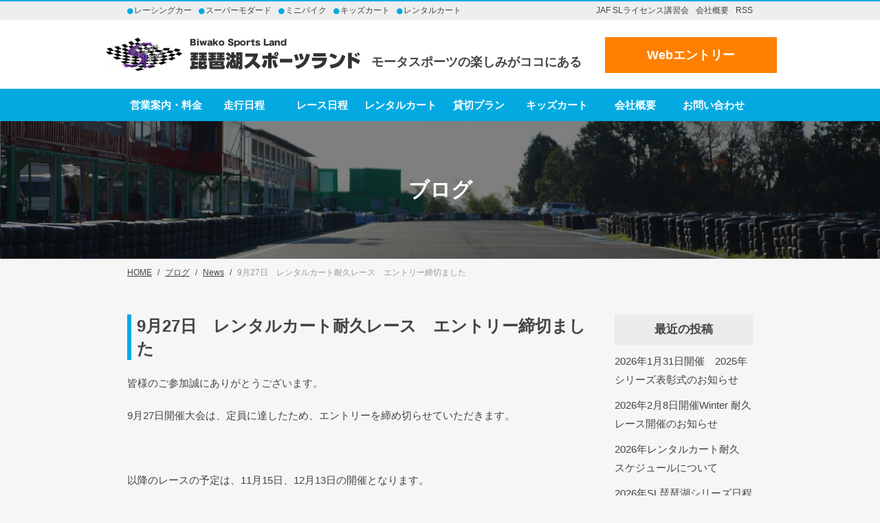

--- FILE ---
content_type: text/html; charset=UTF-8
request_url: http://www.biwako-sportland.com/3205/
body_size: 8828
content:
<!DOCTYPE HTML>
<html lang="ja">

<head>
	<meta charset="UTF-8">
	<meta http-equiv="X-UA-Compatible" content="IE=Edge">
	<meta name="format-detection" content="telephone=no">

		<meta name="viewport" content="width=1000, maximum-scale=1">
		<link href="/assets/uikit/uikit.css" rel="stylesheet" type="text/css"/>
	<link href="/assets/uikit/sticky.min.css" rel="stylesheet" type="text/css"/>
	<link href="/assets/css/import.css" rel="stylesheet" type="text/css"/>

							<title>9月27日　レンタルカート耐久レース　エントリー締切ました &#8211; 琵琶湖スポーツランド</title>
<meta name='robots' content='max-image-preview:large' />
<link rel="alternate" type="application/rss+xml" title="琵琶湖スポーツランド &raquo; 9月27日　レンタルカート耐久レース　エントリー締切ました のコメントのフィード" href="https://www.biwako-sportland.com/3205/feed/" />
<script type="text/javascript">
/* <![CDATA[ */
window._wpemojiSettings = {"baseUrl":"https:\/\/s.w.org\/images\/core\/emoji\/15.0.3\/72x72\/","ext":".png","svgUrl":"https:\/\/s.w.org\/images\/core\/emoji\/15.0.3\/svg\/","svgExt":".svg","source":{"concatemoji":"http:\/\/www.biwako-sportland.com\/wp-includes\/js\/wp-emoji-release.min.js?ver=6.6.2"}};
/*! This file is auto-generated */
!function(i,n){var o,s,e;function c(e){try{var t={supportTests:e,timestamp:(new Date).valueOf()};sessionStorage.setItem(o,JSON.stringify(t))}catch(e){}}function p(e,t,n){e.clearRect(0,0,e.canvas.width,e.canvas.height),e.fillText(t,0,0);var t=new Uint32Array(e.getImageData(0,0,e.canvas.width,e.canvas.height).data),r=(e.clearRect(0,0,e.canvas.width,e.canvas.height),e.fillText(n,0,0),new Uint32Array(e.getImageData(0,0,e.canvas.width,e.canvas.height).data));return t.every(function(e,t){return e===r[t]})}function u(e,t,n){switch(t){case"flag":return n(e,"\ud83c\udff3\ufe0f\u200d\u26a7\ufe0f","\ud83c\udff3\ufe0f\u200b\u26a7\ufe0f")?!1:!n(e,"\ud83c\uddfa\ud83c\uddf3","\ud83c\uddfa\u200b\ud83c\uddf3")&&!n(e,"\ud83c\udff4\udb40\udc67\udb40\udc62\udb40\udc65\udb40\udc6e\udb40\udc67\udb40\udc7f","\ud83c\udff4\u200b\udb40\udc67\u200b\udb40\udc62\u200b\udb40\udc65\u200b\udb40\udc6e\u200b\udb40\udc67\u200b\udb40\udc7f");case"emoji":return!n(e,"\ud83d\udc26\u200d\u2b1b","\ud83d\udc26\u200b\u2b1b")}return!1}function f(e,t,n){var r="undefined"!=typeof WorkerGlobalScope&&self instanceof WorkerGlobalScope?new OffscreenCanvas(300,150):i.createElement("canvas"),a=r.getContext("2d",{willReadFrequently:!0}),o=(a.textBaseline="top",a.font="600 32px Arial",{});return e.forEach(function(e){o[e]=t(a,e,n)}),o}function t(e){var t=i.createElement("script");t.src=e,t.defer=!0,i.head.appendChild(t)}"undefined"!=typeof Promise&&(o="wpEmojiSettingsSupports",s=["flag","emoji"],n.supports={everything:!0,everythingExceptFlag:!0},e=new Promise(function(e){i.addEventListener("DOMContentLoaded",e,{once:!0})}),new Promise(function(t){var n=function(){try{var e=JSON.parse(sessionStorage.getItem(o));if("object"==typeof e&&"number"==typeof e.timestamp&&(new Date).valueOf()<e.timestamp+604800&&"object"==typeof e.supportTests)return e.supportTests}catch(e){}return null}();if(!n){if("undefined"!=typeof Worker&&"undefined"!=typeof OffscreenCanvas&&"undefined"!=typeof URL&&URL.createObjectURL&&"undefined"!=typeof Blob)try{var e="postMessage("+f.toString()+"("+[JSON.stringify(s),u.toString(),p.toString()].join(",")+"));",r=new Blob([e],{type:"text/javascript"}),a=new Worker(URL.createObjectURL(r),{name:"wpTestEmojiSupports"});return void(a.onmessage=function(e){c(n=e.data),a.terminate(),t(n)})}catch(e){}c(n=f(s,u,p))}t(n)}).then(function(e){for(var t in e)n.supports[t]=e[t],n.supports.everything=n.supports.everything&&n.supports[t],"flag"!==t&&(n.supports.everythingExceptFlag=n.supports.everythingExceptFlag&&n.supports[t]);n.supports.everythingExceptFlag=n.supports.everythingExceptFlag&&!n.supports.flag,n.DOMReady=!1,n.readyCallback=function(){n.DOMReady=!0}}).then(function(){return e}).then(function(){var e;n.supports.everything||(n.readyCallback(),(e=n.source||{}).concatemoji?t(e.concatemoji):e.wpemoji&&e.twemoji&&(t(e.twemoji),t(e.wpemoji)))}))}((window,document),window._wpemojiSettings);
/* ]]> */
</script>
<style id='wp-emoji-styles-inline-css' type='text/css'>

	img.wp-smiley, img.emoji {
		display: inline !important;
		border: none !important;
		box-shadow: none !important;
		height: 1em !important;
		width: 1em !important;
		margin: 0 0.07em !important;
		vertical-align: -0.1em !important;
		background: none !important;
		padding: 0 !important;
	}
</style>
<link rel='stylesheet' id='wp-block-library-css' href='http://www.biwako-sportland.com/wp-includes/css/dist/block-library/style.min.css?ver=6.6.2' type='text/css' media='all' />
<style id='classic-theme-styles-inline-css' type='text/css'>
/*! This file is auto-generated */
.wp-block-button__link{color:#fff;background-color:#32373c;border-radius:9999px;box-shadow:none;text-decoration:none;padding:calc(.667em + 2px) calc(1.333em + 2px);font-size:1.125em}.wp-block-file__button{background:#32373c;color:#fff;text-decoration:none}
</style>
<style id='global-styles-inline-css' type='text/css'>
:root{--wp--preset--aspect-ratio--square: 1;--wp--preset--aspect-ratio--4-3: 4/3;--wp--preset--aspect-ratio--3-4: 3/4;--wp--preset--aspect-ratio--3-2: 3/2;--wp--preset--aspect-ratio--2-3: 2/3;--wp--preset--aspect-ratio--16-9: 16/9;--wp--preset--aspect-ratio--9-16: 9/16;--wp--preset--color--black: #000000;--wp--preset--color--cyan-bluish-gray: #abb8c3;--wp--preset--color--white: #ffffff;--wp--preset--color--pale-pink: #f78da7;--wp--preset--color--vivid-red: #cf2e2e;--wp--preset--color--luminous-vivid-orange: #ff6900;--wp--preset--color--luminous-vivid-amber: #fcb900;--wp--preset--color--light-green-cyan: #7bdcb5;--wp--preset--color--vivid-green-cyan: #00d084;--wp--preset--color--pale-cyan-blue: #8ed1fc;--wp--preset--color--vivid-cyan-blue: #0693e3;--wp--preset--color--vivid-purple: #9b51e0;--wp--preset--gradient--vivid-cyan-blue-to-vivid-purple: linear-gradient(135deg,rgba(6,147,227,1) 0%,rgb(155,81,224) 100%);--wp--preset--gradient--light-green-cyan-to-vivid-green-cyan: linear-gradient(135deg,rgb(122,220,180) 0%,rgb(0,208,130) 100%);--wp--preset--gradient--luminous-vivid-amber-to-luminous-vivid-orange: linear-gradient(135deg,rgba(252,185,0,1) 0%,rgba(255,105,0,1) 100%);--wp--preset--gradient--luminous-vivid-orange-to-vivid-red: linear-gradient(135deg,rgba(255,105,0,1) 0%,rgb(207,46,46) 100%);--wp--preset--gradient--very-light-gray-to-cyan-bluish-gray: linear-gradient(135deg,rgb(238,238,238) 0%,rgb(169,184,195) 100%);--wp--preset--gradient--cool-to-warm-spectrum: linear-gradient(135deg,rgb(74,234,220) 0%,rgb(151,120,209) 20%,rgb(207,42,186) 40%,rgb(238,44,130) 60%,rgb(251,105,98) 80%,rgb(254,248,76) 100%);--wp--preset--gradient--blush-light-purple: linear-gradient(135deg,rgb(255,206,236) 0%,rgb(152,150,240) 100%);--wp--preset--gradient--blush-bordeaux: linear-gradient(135deg,rgb(254,205,165) 0%,rgb(254,45,45) 50%,rgb(107,0,62) 100%);--wp--preset--gradient--luminous-dusk: linear-gradient(135deg,rgb(255,203,112) 0%,rgb(199,81,192) 50%,rgb(65,88,208) 100%);--wp--preset--gradient--pale-ocean: linear-gradient(135deg,rgb(255,245,203) 0%,rgb(182,227,212) 50%,rgb(51,167,181) 100%);--wp--preset--gradient--electric-grass: linear-gradient(135deg,rgb(202,248,128) 0%,rgb(113,206,126) 100%);--wp--preset--gradient--midnight: linear-gradient(135deg,rgb(2,3,129) 0%,rgb(40,116,252) 100%);--wp--preset--font-size--small: 13px;--wp--preset--font-size--medium: 20px;--wp--preset--font-size--large: 36px;--wp--preset--font-size--x-large: 42px;--wp--preset--spacing--20: 0.44rem;--wp--preset--spacing--30: 0.67rem;--wp--preset--spacing--40: 1rem;--wp--preset--spacing--50: 1.5rem;--wp--preset--spacing--60: 2.25rem;--wp--preset--spacing--70: 3.38rem;--wp--preset--spacing--80: 5.06rem;--wp--preset--shadow--natural: 6px 6px 9px rgba(0, 0, 0, 0.2);--wp--preset--shadow--deep: 12px 12px 50px rgba(0, 0, 0, 0.4);--wp--preset--shadow--sharp: 6px 6px 0px rgba(0, 0, 0, 0.2);--wp--preset--shadow--outlined: 6px 6px 0px -3px rgba(255, 255, 255, 1), 6px 6px rgba(0, 0, 0, 1);--wp--preset--shadow--crisp: 6px 6px 0px rgba(0, 0, 0, 1);}:where(.is-layout-flex){gap: 0.5em;}:where(.is-layout-grid){gap: 0.5em;}body .is-layout-flex{display: flex;}.is-layout-flex{flex-wrap: wrap;align-items: center;}.is-layout-flex > :is(*, div){margin: 0;}body .is-layout-grid{display: grid;}.is-layout-grid > :is(*, div){margin: 0;}:where(.wp-block-columns.is-layout-flex){gap: 2em;}:where(.wp-block-columns.is-layout-grid){gap: 2em;}:where(.wp-block-post-template.is-layout-flex){gap: 1.25em;}:where(.wp-block-post-template.is-layout-grid){gap: 1.25em;}.has-black-color{color: var(--wp--preset--color--black) !important;}.has-cyan-bluish-gray-color{color: var(--wp--preset--color--cyan-bluish-gray) !important;}.has-white-color{color: var(--wp--preset--color--white) !important;}.has-pale-pink-color{color: var(--wp--preset--color--pale-pink) !important;}.has-vivid-red-color{color: var(--wp--preset--color--vivid-red) !important;}.has-luminous-vivid-orange-color{color: var(--wp--preset--color--luminous-vivid-orange) !important;}.has-luminous-vivid-amber-color{color: var(--wp--preset--color--luminous-vivid-amber) !important;}.has-light-green-cyan-color{color: var(--wp--preset--color--light-green-cyan) !important;}.has-vivid-green-cyan-color{color: var(--wp--preset--color--vivid-green-cyan) !important;}.has-pale-cyan-blue-color{color: var(--wp--preset--color--pale-cyan-blue) !important;}.has-vivid-cyan-blue-color{color: var(--wp--preset--color--vivid-cyan-blue) !important;}.has-vivid-purple-color{color: var(--wp--preset--color--vivid-purple) !important;}.has-black-background-color{background-color: var(--wp--preset--color--black) !important;}.has-cyan-bluish-gray-background-color{background-color: var(--wp--preset--color--cyan-bluish-gray) !important;}.has-white-background-color{background-color: var(--wp--preset--color--white) !important;}.has-pale-pink-background-color{background-color: var(--wp--preset--color--pale-pink) !important;}.has-vivid-red-background-color{background-color: var(--wp--preset--color--vivid-red) !important;}.has-luminous-vivid-orange-background-color{background-color: var(--wp--preset--color--luminous-vivid-orange) !important;}.has-luminous-vivid-amber-background-color{background-color: var(--wp--preset--color--luminous-vivid-amber) !important;}.has-light-green-cyan-background-color{background-color: var(--wp--preset--color--light-green-cyan) !important;}.has-vivid-green-cyan-background-color{background-color: var(--wp--preset--color--vivid-green-cyan) !important;}.has-pale-cyan-blue-background-color{background-color: var(--wp--preset--color--pale-cyan-blue) !important;}.has-vivid-cyan-blue-background-color{background-color: var(--wp--preset--color--vivid-cyan-blue) !important;}.has-vivid-purple-background-color{background-color: var(--wp--preset--color--vivid-purple) !important;}.has-black-border-color{border-color: var(--wp--preset--color--black) !important;}.has-cyan-bluish-gray-border-color{border-color: var(--wp--preset--color--cyan-bluish-gray) !important;}.has-white-border-color{border-color: var(--wp--preset--color--white) !important;}.has-pale-pink-border-color{border-color: var(--wp--preset--color--pale-pink) !important;}.has-vivid-red-border-color{border-color: var(--wp--preset--color--vivid-red) !important;}.has-luminous-vivid-orange-border-color{border-color: var(--wp--preset--color--luminous-vivid-orange) !important;}.has-luminous-vivid-amber-border-color{border-color: var(--wp--preset--color--luminous-vivid-amber) !important;}.has-light-green-cyan-border-color{border-color: var(--wp--preset--color--light-green-cyan) !important;}.has-vivid-green-cyan-border-color{border-color: var(--wp--preset--color--vivid-green-cyan) !important;}.has-pale-cyan-blue-border-color{border-color: var(--wp--preset--color--pale-cyan-blue) !important;}.has-vivid-cyan-blue-border-color{border-color: var(--wp--preset--color--vivid-cyan-blue) !important;}.has-vivid-purple-border-color{border-color: var(--wp--preset--color--vivid-purple) !important;}.has-vivid-cyan-blue-to-vivid-purple-gradient-background{background: var(--wp--preset--gradient--vivid-cyan-blue-to-vivid-purple) !important;}.has-light-green-cyan-to-vivid-green-cyan-gradient-background{background: var(--wp--preset--gradient--light-green-cyan-to-vivid-green-cyan) !important;}.has-luminous-vivid-amber-to-luminous-vivid-orange-gradient-background{background: var(--wp--preset--gradient--luminous-vivid-amber-to-luminous-vivid-orange) !important;}.has-luminous-vivid-orange-to-vivid-red-gradient-background{background: var(--wp--preset--gradient--luminous-vivid-orange-to-vivid-red) !important;}.has-very-light-gray-to-cyan-bluish-gray-gradient-background{background: var(--wp--preset--gradient--very-light-gray-to-cyan-bluish-gray) !important;}.has-cool-to-warm-spectrum-gradient-background{background: var(--wp--preset--gradient--cool-to-warm-spectrum) !important;}.has-blush-light-purple-gradient-background{background: var(--wp--preset--gradient--blush-light-purple) !important;}.has-blush-bordeaux-gradient-background{background: var(--wp--preset--gradient--blush-bordeaux) !important;}.has-luminous-dusk-gradient-background{background: var(--wp--preset--gradient--luminous-dusk) !important;}.has-pale-ocean-gradient-background{background: var(--wp--preset--gradient--pale-ocean) !important;}.has-electric-grass-gradient-background{background: var(--wp--preset--gradient--electric-grass) !important;}.has-midnight-gradient-background{background: var(--wp--preset--gradient--midnight) !important;}.has-small-font-size{font-size: var(--wp--preset--font-size--small) !important;}.has-medium-font-size{font-size: var(--wp--preset--font-size--medium) !important;}.has-large-font-size{font-size: var(--wp--preset--font-size--large) !important;}.has-x-large-font-size{font-size: var(--wp--preset--font-size--x-large) !important;}
:where(.wp-block-post-template.is-layout-flex){gap: 1.25em;}:where(.wp-block-post-template.is-layout-grid){gap: 1.25em;}
:where(.wp-block-columns.is-layout-flex){gap: 2em;}:where(.wp-block-columns.is-layout-grid){gap: 2em;}
:root :where(.wp-block-pullquote){font-size: 1.5em;line-height: 1.6;}
</style>
<link rel='stylesheet' id='wp-pagenavi-css' href='http://www.biwako-sportland.com/wp-content/plugins/wp-pagenavi/pagenavi-css.css?ver=2.70' type='text/css' media='all' />
<script type="text/javascript" src="http://www.biwako-sportland.com/wp-includes/js/jquery/jquery.min.js?ver=3.7.1" id="jquery-core-js"></script>
<script type="text/javascript" src="http://www.biwako-sportland.com/wp-includes/js/jquery/jquery-migrate.min.js?ver=3.4.1" id="jquery-migrate-js"></script>
<script type="text/javascript" src="http://www.biwako-sportland.com/assets/js/base.js?ver=6.6.2" id="base-js"></script>
<script type="text/javascript" src="http://www.biwako-sportland.com/assets/uikit/uikit.min.js?ver=6.6.2" id="uikit-js"></script>
<script type="text/javascript" src="http://www.biwako-sportland.com/assets/uikit/grid.min.js?ver=6.6.2" id="ukgrid-js"></script>
<script type="text/javascript" src="http://www.biwako-sportland.com/assets/uikit/sticky.min.js?ver=6.6.2" id="sticky-js"></script>
<script type="text/javascript" src="http://www.biwako-sportland.com/assets/js/footerFixed.js?ver=6.6.2" id="footerFixed-js"></script>
<link rel="https://api.w.org/" href="https://www.biwako-sportland.com/wp-json/" /><link rel="alternate" title="JSON" type="application/json" href="https://www.biwako-sportland.com/wp-json/wp/v2/posts/3205" /><link rel="EditURI" type="application/rsd+xml" title="RSD" href="https://www.biwako-sportland.com/xmlrpc.php?rsd" />
<link rel="canonical" href="https://www.biwako-sportland.com/3205/" />
<link rel='shortlink' href='https://www.biwako-sportland.com/?p=3205' />
<link rel="alternate" title="oEmbed (JSON)" type="application/json+oembed" href="https://www.biwako-sportland.com/wp-json/oembed/1.0/embed?url=https%3A%2F%2Fwww.biwako-sportland.com%2F3205%2F" />
<link rel="alternate" title="oEmbed (XML)" type="text/xml+oembed" href="https://www.biwako-sportland.com/wp-json/oembed/1.0/embed?url=https%3A%2F%2Fwww.biwako-sportland.com%2F3205%2F&#038;format=xml" />
<link rel="icon" href="https://www.biwako-sportland.com/wp-content/uploads/2024/09/cropped-f7d7e27d234c42d3d12f6779a33d18a4-32x32.png" sizes="32x32" />
<link rel="icon" href="https://www.biwako-sportland.com/wp-content/uploads/2024/09/cropped-f7d7e27d234c42d3d12f6779a33d18a4-192x192.png" sizes="192x192" />
<link rel="apple-touch-icon" href="https://www.biwako-sportland.com/wp-content/uploads/2024/09/cropped-f7d7e27d234c42d3d12f6779a33d18a4-180x180.png" />
<meta name="msapplication-TileImage" content="https://www.biwako-sportland.com/wp-content/uploads/2024/09/cropped-f7d7e27d234c42d3d12f6779a33d18a4-270x270.png" />
	
</head>

<body class="post-template-default single single-post postid-3205 single-format-standard">
	<div class="header">
		<div class="hd_top pc">
			<div class="uk-container uk-container-center">
				<ul class="hd_models">
					<li>レーシングカー</li>
					<li>スーパーモダード</li>
					<li>ミニバイク</li>
					<li>キッズカート</li>
					<li>レンタルカート</li>
				</ul>
				<ul class="hd_menu">
					<li><a href="/licence/">JAF SLライセンス講習会</a></li>
					<li><a href="/company/">会社概要</a></li>
					<li><a href="/feed/">RSS</a></li>
				</ul>
			</div>
		</div>
		<header class="header_inner uk-container uk-container-center">
			<hgroup>
				<h1 class="head_logo"><a href="/"><img src="/assets/images/logo.png" alt="琵琶湖スポーツランド" width="374" height="49"/></a></h1>
			</hgroup>
			<p class="read">
				モータスポーツの楽しみがココにある			</p>
			<p class="btn_web_entry pc"><a href="https://www.ms-event.net/bslweb/user/?a=race.race_entry_list" target="_blank">Webエントリー</a></p>
		</header>
		<div class="toggle"><a href="#offcanvas" class="uk-navbar-toggle" data-uk-offcanvas></a>
		</div>
	</div>
	<div id="gnav" class="globalnav uk-hidden-small" data-uk-sticky>
		<nav class="uk-container uk-container-center">
			<div class="menu-global-navi-container"><ul id="menu-global-navi" class="menu"><li id="menu-item-28" class="menu-item menu-item-type-post_type menu-item-object-page menu-item-28"><a href="https://www.biwako-sportland.com/charge/">営業案内・料金</a></li>
<li id="menu-item-27" class="menu-item menu-item-type-post_type menu-item-object-page menu-item-27"><a href="https://www.biwako-sportland.com/schadule/">走行日程</a></li>
<li id="menu-item-7027" class="menu-item menu-item-type-custom menu-item-object-custom menu-item-has-children menu-item-7027"><a href="https://www.biwako-sportland.com/results/6777/">レース日程</a>
<ul class="sub-menu">
	<li id="menu-item-5334" class="menu-item menu-item-type-custom menu-item-object-custom menu-item-5334"><a href="https://twitter.com/biwakosl_result">レースリザルト速報Twitter</a></li>
</ul>
</li>
<li id="menu-item-29" class="menu-item menu-item-type-post_type menu-item-object-page menu-item-has-children menu-item-29"><a href="https://www.biwako-sportland.com/rental/">レンタルカート</a>
<ul class="sub-menu">
	<li id="menu-item-6821" class="menu-item menu-item-type-post_type menu-item-object-page menu-item-6821"><a href="https://www.biwako-sportland.com/rental/rental-reservation/">レンタルカート予約</a></li>
	<li id="menu-item-6697" class="menu-item menu-item-type-post_type menu-item-object-page menu-item-6697"><a href="https://www.biwako-sportland.com/rental/taikyuu/page-0-2-2/">2025年レンタルカート耐久レース</a></li>
	<li id="menu-item-6819" class="menu-item menu-item-type-post_type menu-item-object-page menu-item-6819"><a href="https://www.biwako-sportland.com/page-6810/2024-2-2/">GR Garage 京都伏見 RENTAL KART CUP 2025</a></li>
	<li id="menu-item-768" class="menu-item menu-item-type-post_type menu-item-object-page menu-item-768"><a href="https://www.biwako-sportland.com/rental/page-653/">レーシングシミュレーター</a></li>
</ul>
</li>
<li id="menu-item-30" class="menu-item menu-item-type-post_type menu-item-object-page menu-item-30"><a href="https://www.biwako-sportland.com/plan/">貸切プラン</a></li>
<li id="menu-item-31" class="menu-item menu-item-type-post_type menu-item-object-page menu-item-has-children menu-item-31"><a href="https://www.biwako-sportland.com/kids/">キッズカート</a>
<ul class="sub-menu">
	<li id="menu-item-449" class="menu-item menu-item-type-post_type menu-item-object-page menu-item-449"><a href="https://www.biwako-sportland.com/?page_id=62">キッズカートアカデミー</a></li>
	<li id="menu-item-2275" class="menu-item menu-item-type-post_type menu-item-object-page menu-item-2275"><a href="https://www.biwako-sportland.com/kids/page-0/">ジュニアカートスクール</a></li>
</ul>
</li>
<li id="menu-item-32" class="menu-item menu-item-type-post_type menu-item-object-page menu-item-32"><a href="https://www.biwako-sportland.com/company/">会社概要</a></li>
<li id="menu-item-421" class="menu-item menu-item-type-post_type menu-item-object-page menu-item-421"><a href="https://www.biwako-sportland.com/contact/">お問い合わせ</a></li>
</ul></div>		</nav>
	</div>
	<!--/gnav-->
	<div class="title_area">
  <h1 class="ttl_page uk-container uk-container-center">ブログ</h1>
</div>
<div class="breadcrumb mb50">
	<ul class="uk-breadcrumb uk-container uk-container-center">
		<!-- Breadcrumb NavXT 7.3.1 -->
<li class="home"><span property="itemListElement" typeof="ListItem"><a property="item" typeof="WebPage" title="HOMEへ移動" href="https://www.biwako-sportland.com" class="home"><span property="name">HOME</span></a><meta property="position" content="1"></span></li>
<li class="post-root post post-post"><span property="itemListElement" typeof="ListItem"><a property="item" typeof="WebPage" title="ブログへ移動" href="https://www.biwako-sportland.com/blog/" class="post-root post post-post"><span property="name">ブログ</span></a><meta property="position" content="2"></span></li>
<li class="taxonomy category"><span property="itemListElement" typeof="ListItem"><a property="item" typeof="WebPage" title="Newsのカテゴリーアーカイブへ移動" href="https://www.biwako-sportland.com/news/" class="taxonomy category"><span property="name">News</span></a><meta property="position" content="3"></span></li>
<li class="post post-post current-item"><span property="itemListElement" typeof="ListItem"><span property="name">9月27日　レンタルカート耐久レース　エントリー締切ました</span><meta property="position" content="4"></span></li>
	</ul>
</div><div class="uk-container uk-container-center">
	<div class="uk-grid">
		<div class="main uk-width-medium-3-4 uk-width-large-3-4">
			<section class="news_area">
				<h3 class="ttl_l2">9月27日　レンタルカート耐久レース　エントリー締切ました</h3>
								<p>皆様のご参加誠にありがとうございます。</p>
<p>9月27日開催大会は、定員に達したため、エントリーを締め切らせていただきます。</p>
<p>&nbsp;</p>
<p>以降のレースの予定は、11月15日、12月13日の開催となります。</p>
<p>エントリーはそれぞれ1か月前よりＷＥＢエントリーで行います。（コロナの関係で若干変わるかもしれませんが。）</p>
<p>また皆様のご参加お待ちしております。</p>				<p class="postinfo">2020-09-19｜カテゴリー：<a href="https://www.biwako-sportland.com/news/" rel="category tag">News</a></p>
							</section>
		</div>
		<!--/main-->
		<div class="side uk-width-medium-1-4 uk-width-large-1-4">
			<ul>
	
		<li id="recent-posts-2" class="widget-container widget_recent_entries">
		<h3 class="widget-title">最近の投稿</h3>
		<ul>
											<li>
					<a href="https://www.biwako-sportland.com/7356/">2026年1月31日開催　2025年シリーズ表彰式のお知らせ</a>
									</li>
											<li>
					<a href="https://www.biwako-sportland.com/7354/">2026年2月8日開催Winter 耐久レース開催のお知らせ</a>
									</li>
											<li>
					<a href="https://www.biwako-sportland.com/7349/">2026年レンタルカート耐久　スケジュールについて</a>
									</li>
											<li>
					<a href="https://www.biwako-sportland.com/7343/">2026年SL琵琶湖シリーズ日程</a>
									</li>
											<li>
					<a href="https://www.biwako-sportland.com/7302/">11月23日　SL琵琶湖シリーズ第6戦　開催情報</a>
									</li>
					</ul>

		</li><li id="archives-2" class="widget-container widget_archive"><h3 class="widget-title">アーカイブ</h3>
			<ul>
					<li><a href='https://www.biwako-sportland.com/date/2026/01/'>2026年1月</a></li>
	<li><a href='https://www.biwako-sportland.com/date/2025/12/'>2025年12月</a></li>
	<li><a href='https://www.biwako-sportland.com/date/2025/11/'>2025年11月</a></li>
	<li><a href='https://www.biwako-sportland.com/date/2025/10/'>2025年10月</a></li>
	<li><a href='https://www.biwako-sportland.com/date/2025/09/'>2025年9月</a></li>
	<li><a href='https://www.biwako-sportland.com/date/2025/08/'>2025年8月</a></li>
	<li><a href='https://www.biwako-sportland.com/date/2025/07/'>2025年7月</a></li>
	<li><a href='https://www.biwako-sportland.com/date/2025/06/'>2025年6月</a></li>
	<li><a href='https://www.biwako-sportland.com/date/2025/05/'>2025年5月</a></li>
	<li><a href='https://www.biwako-sportland.com/date/2025/04/'>2025年4月</a></li>
	<li><a href='https://www.biwako-sportland.com/date/2025/03/'>2025年3月</a></li>
	<li><a href='https://www.biwako-sportland.com/date/2025/01/'>2025年1月</a></li>
	<li><a href='https://www.biwako-sportland.com/date/2024/12/'>2024年12月</a></li>
	<li><a href='https://www.biwako-sportland.com/date/2024/11/'>2024年11月</a></li>
	<li><a href='https://www.biwako-sportland.com/date/2024/10/'>2024年10月</a></li>
	<li><a href='https://www.biwako-sportland.com/date/2024/09/'>2024年9月</a></li>
	<li><a href='https://www.biwako-sportland.com/date/2024/08/'>2024年8月</a></li>
	<li><a href='https://www.biwako-sportland.com/date/2024/05/'>2024年5月</a></li>
	<li><a href='https://www.biwako-sportland.com/date/2024/03/'>2024年3月</a></li>
	<li><a href='https://www.biwako-sportland.com/date/2024/02/'>2024年2月</a></li>
	<li><a href='https://www.biwako-sportland.com/date/2024/01/'>2024年1月</a></li>
	<li><a href='https://www.biwako-sportland.com/date/2023/12/'>2023年12月</a></li>
	<li><a href='https://www.biwako-sportland.com/date/2023/11/'>2023年11月</a></li>
	<li><a href='https://www.biwako-sportland.com/date/2023/10/'>2023年10月</a></li>
	<li><a href='https://www.biwako-sportland.com/date/2023/09/'>2023年9月</a></li>
	<li><a href='https://www.biwako-sportland.com/date/2023/08/'>2023年8月</a></li>
	<li><a href='https://www.biwako-sportland.com/date/2023/07/'>2023年7月</a></li>
	<li><a href='https://www.biwako-sportland.com/date/2023/06/'>2023年6月</a></li>
	<li><a href='https://www.biwako-sportland.com/date/2023/04/'>2023年4月</a></li>
	<li><a href='https://www.biwako-sportland.com/date/2023/03/'>2023年3月</a></li>
	<li><a href='https://www.biwako-sportland.com/date/2023/02/'>2023年2月</a></li>
	<li><a href='https://www.biwako-sportland.com/date/2023/01/'>2023年1月</a></li>
	<li><a href='https://www.biwako-sportland.com/date/2022/12/'>2022年12月</a></li>
	<li><a href='https://www.biwako-sportland.com/date/2022/10/'>2022年10月</a></li>
	<li><a href='https://www.biwako-sportland.com/date/2022/09/'>2022年9月</a></li>
	<li><a href='https://www.biwako-sportland.com/date/2022/08/'>2022年8月</a></li>
	<li><a href='https://www.biwako-sportland.com/date/2022/07/'>2022年7月</a></li>
	<li><a href='https://www.biwako-sportland.com/date/2022/06/'>2022年6月</a></li>
	<li><a href='https://www.biwako-sportland.com/date/2022/05/'>2022年5月</a></li>
	<li><a href='https://www.biwako-sportland.com/date/2022/04/'>2022年4月</a></li>
	<li><a href='https://www.biwako-sportland.com/date/2022/03/'>2022年3月</a></li>
	<li><a href='https://www.biwako-sportland.com/date/2022/02/'>2022年2月</a></li>
	<li><a href='https://www.biwako-sportland.com/date/2022/01/'>2022年1月</a></li>
	<li><a href='https://www.biwako-sportland.com/date/2021/12/'>2021年12月</a></li>
	<li><a href='https://www.biwako-sportland.com/date/2021/11/'>2021年11月</a></li>
	<li><a href='https://www.biwako-sportland.com/date/2021/10/'>2021年10月</a></li>
	<li><a href='https://www.biwako-sportland.com/date/2021/09/'>2021年9月</a></li>
	<li><a href='https://www.biwako-sportland.com/date/2021/08/'>2021年8月</a></li>
	<li><a href='https://www.biwako-sportland.com/date/2021/07/'>2021年7月</a></li>
	<li><a href='https://www.biwako-sportland.com/date/2021/06/'>2021年6月</a></li>
	<li><a href='https://www.biwako-sportland.com/date/2021/05/'>2021年5月</a></li>
	<li><a href='https://www.biwako-sportland.com/date/2021/04/'>2021年4月</a></li>
	<li><a href='https://www.biwako-sportland.com/date/2021/03/'>2021年3月</a></li>
	<li><a href='https://www.biwako-sportland.com/date/2021/02/'>2021年2月</a></li>
	<li><a href='https://www.biwako-sportland.com/date/2021/01/'>2021年1月</a></li>
	<li><a href='https://www.biwako-sportland.com/date/2020/12/'>2020年12月</a></li>
	<li><a href='https://www.biwako-sportland.com/date/2020/11/'>2020年11月</a></li>
	<li><a href='https://www.biwako-sportland.com/date/2020/10/'>2020年10月</a></li>
	<li><a href='https://www.biwako-sportland.com/date/2020/09/'>2020年9月</a></li>
	<li><a href='https://www.biwako-sportland.com/date/2020/08/'>2020年8月</a></li>
	<li><a href='https://www.biwako-sportland.com/date/2020/07/'>2020年7月</a></li>
	<li><a href='https://www.biwako-sportland.com/date/2020/06/'>2020年6月</a></li>
	<li><a href='https://www.biwako-sportland.com/date/2020/05/'>2020年5月</a></li>
	<li><a href='https://www.biwako-sportland.com/date/2020/04/'>2020年4月</a></li>
	<li><a href='https://www.biwako-sportland.com/date/2020/03/'>2020年3月</a></li>
	<li><a href='https://www.biwako-sportland.com/date/2020/02/'>2020年2月</a></li>
	<li><a href='https://www.biwako-sportland.com/date/2020/01/'>2020年1月</a></li>
	<li><a href='https://www.biwako-sportland.com/date/2019/12/'>2019年12月</a></li>
	<li><a href='https://www.biwako-sportland.com/date/2019/11/'>2019年11月</a></li>
	<li><a href='https://www.biwako-sportland.com/date/2019/10/'>2019年10月</a></li>
	<li><a href='https://www.biwako-sportland.com/date/2019/09/'>2019年9月</a></li>
	<li><a href='https://www.biwako-sportland.com/date/2019/08/'>2019年8月</a></li>
	<li><a href='https://www.biwako-sportland.com/date/2019/07/'>2019年7月</a></li>
	<li><a href='https://www.biwako-sportland.com/date/2019/06/'>2019年6月</a></li>
	<li><a href='https://www.biwako-sportland.com/date/2019/05/'>2019年5月</a></li>
	<li><a href='https://www.biwako-sportland.com/date/2019/04/'>2019年4月</a></li>
	<li><a href='https://www.biwako-sportland.com/date/2019/03/'>2019年3月</a></li>
	<li><a href='https://www.biwako-sportland.com/date/2019/02/'>2019年2月</a></li>
	<li><a href='https://www.biwako-sportland.com/date/2019/01/'>2019年1月</a></li>
	<li><a href='https://www.biwako-sportland.com/date/2018/12/'>2018年12月</a></li>
	<li><a href='https://www.biwako-sportland.com/date/2018/11/'>2018年11月</a></li>
	<li><a href='https://www.biwako-sportland.com/date/2018/10/'>2018年10月</a></li>
	<li><a href='https://www.biwako-sportland.com/date/2018/09/'>2018年9月</a></li>
	<li><a href='https://www.biwako-sportland.com/date/2018/08/'>2018年8月</a></li>
	<li><a href='https://www.biwako-sportland.com/date/2018/07/'>2018年7月</a></li>
	<li><a href='https://www.biwako-sportland.com/date/2018/06/'>2018年6月</a></li>
	<li><a href='https://www.biwako-sportland.com/date/2018/05/'>2018年5月</a></li>
	<li><a href='https://www.biwako-sportland.com/date/2018/04/'>2018年4月</a></li>
	<li><a href='https://www.biwako-sportland.com/date/2018/03/'>2018年3月</a></li>
	<li><a href='https://www.biwako-sportland.com/date/2018/02/'>2018年2月</a></li>
	<li><a href='https://www.biwako-sportland.com/date/2018/01/'>2018年1月</a></li>
	<li><a href='https://www.biwako-sportland.com/date/2017/12/'>2017年12月</a></li>
	<li><a href='https://www.biwako-sportland.com/date/2017/11/'>2017年11月</a></li>
	<li><a href='https://www.biwako-sportland.com/date/2017/10/'>2017年10月</a></li>
	<li><a href='https://www.biwako-sportland.com/date/2017/09/'>2017年9月</a></li>
			</ul>

			</li></ul>		</div>
		<!--/side-->
	</div>
</div>
<div id="offcanvas" class="uk-offcanvas">
	<div class="uk-offcanvas-bar uk-offcanvas-bar-flip">
		<div class="menu-sp-navi-container"><ul id="menu-sp-navi" class="uk-nav uk-nav-offcanvas"><li id="menu-item-441" class="menu-item menu-item-type-post_type menu-item-object-page menu-item-home menu-item-441"><a href="https://www.biwako-sportland.com/">ホーム</a></li>
<li id="menu-item-3358" class="menu-item menu-item-type-custom menu-item-object-custom menu-item-3358"><a href="https://www3.ms-event.net/bslweb/user/?a=race.race_entry_list">WEBエントリー</a></li>
<li id="menu-item-426" class="menu-item menu-item-type-post_type menu-item-object-page menu-item-426"><a href="https://www.biwako-sportland.com/schadule/">走行日程</a></li>
<li id="menu-item-7028" class="menu-item menu-item-type-custom menu-item-object-custom menu-item-has-children menu-item-7028"><a href="https://www.biwako-sportland.com/results/6777/">レース日程</a>
<ul class="sub-menu">
	<li id="menu-item-5335" class="menu-item menu-item-type-custom menu-item-object-custom menu-item-5335"><a href="https://twitter.com/biwakosl_result">レースリザルト速報Twitter</a></li>
</ul>
</li>
<li id="menu-item-428" class="menu-item menu-item-type-post_type menu-item-object-page menu-item-428"><a href="https://www.biwako-sportland.com/charge/">営業案内・料金</a></li>
<li id="menu-item-429" class="menu-item menu-item-type-post_type menu-item-object-page menu-item-has-children menu-item-429"><a href="https://www.biwako-sportland.com/rental/">レンタルカート</a>
<ul class="sub-menu">
	<li id="menu-item-430" class="menu-item menu-item-type-post_type menu-item-object-page menu-item-430"><a href="https://www.biwako-sportland.com/rental/rental-reservation/">レンタルカート予約</a></li>
	<li id="menu-item-6696" class="menu-item menu-item-type-post_type menu-item-object-page menu-item-6696"><a href="https://www.biwako-sportland.com/rental/taikyuu/page-0-2-2/">2025年レンタルカート耐久レース</a></li>
	<li id="menu-item-6823" class="menu-item menu-item-type-post_type menu-item-object-page menu-item-6823"><a href="https://www.biwako-sportland.com/page-6810/2024-2-2/">GR Garage 京都伏見 RENTAL KART CUP 2025</a></li>
	<li id="menu-item-769" class="menu-item menu-item-type-post_type menu-item-object-page menu-item-769"><a href="https://www.biwako-sportland.com/rental/page-653/">レーシングシミュレーター</a></li>
	<li id="menu-item-2653" class="menu-item menu-item-type-post_type menu-item-object-page menu-item-2653"><a href="https://www.biwako-sportland.com/rental/page-0/">レーシングカート体験</a></li>
</ul>
</li>
<li id="menu-item-432" class="menu-item menu-item-type-post_type menu-item-object-page menu-item-432"><a href="https://www.biwako-sportland.com/plan/">貸切プラン</a></li>
<li id="menu-item-433" class="menu-item menu-item-type-post_type menu-item-object-page menu-item-has-children menu-item-433"><a href="https://www.biwako-sportland.com/kids/">キッズカート</a>
<ul class="sub-menu">
	<li id="menu-item-434" class="menu-item menu-item-type-post_type menu-item-object-page menu-item-434"><a href="https://www.biwako-sportland.com/?page_id=62">キッズカートアカデミー</a></li>
	<li id="menu-item-1421" class="menu-item menu-item-type-post_type menu-item-object-page menu-item-1421"><a href="https://www.biwako-sportland.com/kids/page-0/">ジュニアカートスクール</a></li>
</ul>
</li>
<li id="menu-item-435" class="menu-item menu-item-type-post_type menu-item-object-page menu-item-435"><a href="https://www.biwako-sportland.com/company/">会社概要</a></li>
<li id="menu-item-436" class="menu-item menu-item-type-post_type menu-item-object-page menu-item-436"><a href="https://www.biwako-sportland.com/contact/">お問い合わせ</a></li>
<li id="menu-item-437" class="menu-item menu-item-type-post_type menu-item-object-page menu-item-437"><a href="https://www.biwako-sportland.com/licence/">SL・JAFライセンス講習</a></li>
<li id="menu-item-440" class="menu-item menu-item-type-post_type menu-item-object-page current_page_parent menu-item-440"><a href="https://www.biwako-sportland.com/blog/">ブログ</a></li>
</ul></div>	</div>
</div>
<!--/offcanvas-->
<p id="back-top"><a href="#top"><span></span></a></p>
<footer id="footer" class="footer">
	<div class="uk-container uk-container-center uk-clearfix">
		<h2>琵琶湖スポーツランド</h2>
			<p>〒520-0363<br class="uk-visible-small"> 滋賀県大津市伊香立下竜華町673-1<br>
				TEL. <a class="telhref" href="tel:0775982888"><span>077-598-2888</span></a> / FAX. 077-598-2783</p>
			<ul class="footer_menu uk-clearfix">
				<li><a href="/company#access">アクセス</a></li>
				<li><a href="/contact/">お問い合わせ</a></li>
			</ul>
			<div class="copyright">
				<p><small>Copyright&copy; 2009 BIWAKO SPORTS LAND. All right reserved.</small>
				</p>
			</div>
	</div>
</footer>
<script type="text/javascript">
jQuery(function() {
    var msg = '人数';
    jQuery('.field_member').attr('placeholder', msg);
});
</script>
</body>
</html>

--- FILE ---
content_type: text/css
request_url: http://www.biwako-sportland.com/assets/css/base.css
body_size: 3893
content:
@charset "utf-8";
/* =======================================

base.css - 基本CSS

========================================== */

/* =============================================================================
   base
   ========================================================================== */

@import url(http://fonts.googleapis.com/css?family=Roboto);

html {}

/*taste*/
body {
	color: #444;
	background-color: #F6F6F6;
	font-weight: 500;
	font-size: 15px;
	line-height: 1.8;
	font-family: YuGothic, '游ゴシック', "ヒラギノ角ゴ Pro W3", "Hiragino Kaku Gothic Pro", Osaka, "メイリオ", Meiryo, "ＭＳ Ｐゴシック", "MS PGothic", sans-serif;
}

th,td {
	line-height: 160%;
}
a {
	color:#FF8000;
	text-decoration: underline;
}
a:hover {
	color:#FF8000;
	text-decoration: none;
}

a img:hover {
	-moz-transition:0.25s linear;
	-webkit-transition:0.25s linear;
	-o-transition:0.25s linear;
	transition:0.25s linear;
	
	filter:alpha(opacity=50);
	-moz-opacity: 0.5;
	opacity: 0.5;
}

p{
	margin-bottom: 20px;
}

p:last-child,
p:only-child{
	margin-bottom: 0;
}


/* =============================================================================
   base - layout
   ========================================================================== */

/* header
---------------------------------------------- */

.header {
	background-color: #FFF;
}

.hd_top {
	background-color: #EEE;
	border-top: 2px solid #02AAE1;
	padding: 3px 0;
	font-size: 12px;
}

.hd_models {
	float: left;
}

.hd_models li {
	float: left;
	margin: 0 10px 0 0;
	padding-left: 10px;
	position: relative;
}

.hd_models li:before {
	content: '\f111';
	position: absolute;
	font-family: 'FontAwesome';
	left: 0;
	top: 50%;
	line-height: 1;
	margin-top: -0.5em;
	font-size:10px;
	color: #02AAE1;
}

.hd_menu {
	float: right;
}

.hd_menu li {
	float: left;
	margin: 0 0 0 10px;
}

.hd_menu li a {
	color: #444;
	text-decoration: none;
}

.header_inner {
	position: relative;
	height: 100px;
}

.head_logo {
	position: absolute;
	left: 0;
	top: 25px;
}

.header .header_inner .read {
	position: absolute;
	left: 390px;
	top: 45px;
	font-size: 18px;
	font-family: Georgia,游明朝,"Yu Mincho",YuMincho,"Hiragino Mincho ProN",HGS明朝E,メイリオ,Meiryo,serif;
	font-weight: bold;
}

.header .header_inner .btn_web_entry {
	position: absolute;
	right: 0;
	top: 25px;
}

.header .header_inner .btn_web_entry a {
	display: block;
	width: 250px;
	padding: 10px 0;
	text-align: center;
	background-color: #FF8000;
	color: #FFF;
	font-size: 18px;
	font-weight: bold;
	text-decoration: none;
}

.header .header_inner .btn_web_entry a:hover {
	-moz-transition:0.25s linear;
	-webkit-transition:0.25s linear;
	-o-transition:0.25s linear;
	transition:0.25s linear;
	
	filter:alpha(opacity=50);
	-moz-opacity: 0.5;
	opacity: 0.5;
}



/*レスポンシブ設定*/
@media screen and (max-width: 960px) {
	
	.header_inner {}
	
	.head_logo {
		left: 10px;
	}

	.header .header_inner .read {
		display: none;
	}
	
	.header .header_inner .btn_web_entry {
		right: 10px;
	}
	
}

/*レスポンシブ設定*/
@media screen and (max-width: 768px) {
	
	.header_inner {height: 80px;}
	
	.head_logo {
		top: 20%;
		width: 70%;
	}

}

/*ナビゲーションの背景を設定*/

.globalnav {
	background-color: #02AAE1;
	position: relative;
	z-index: 10;
}

.globalnav ul {
	display: table;
	table-layout: fixed;
  text-align: center;
  width: 100%;
	}

.globalnav ul li {
	display: table-cell;
  position: relative;
	}

.globalnav ul li + li {}

.globalnav ul li a {
	display:block;
	padding: 10px 0;
	font-size: 15px;
	text-decoration: none;
	color: #FFF;
	font-weight: bold;
	}

.globalnav ul li a:hover {
	background-color:rgba(255,255,255,0.5);
	
		/*アニメーションの設定*/
	-moz-transition:0.3s linear;
	-webkit-transition:0.3s linear;
	-o-transition:0.3s linear;
	transition:0.3s linear;
}

.globalnav ul li.current-menu-parent a,
.globalnav ul li.current-menu-item a {}


.globalnav ul li ul.sub-menu {
  display:none; /*サブメニューは最初は非表示にしておく*/
  position: absolute; /*絶対配置にしておかないとうまくいかない*/
  top: 100%;
  left: 0px;
  font-size:0.857em;
  z-index:100;
	border: none;
}

.globalnav ul li ul.sub-menu li.menu-item {
  width:200px;
}

.globalnav ul li:hover ul.sub-menu {
  display:block; /*マウスオーバー時にサブメニューを表示する*/
}

.globalnav ul li ul.sub-menu li{
  display:block;
  border:none;
  padding:0; /*親メニューのパディングを解除*/
}

.globalnav ul li ul.sub-menu li a {
  background-color:rgba(2,170,225,0.9);
  border-bottom:1px dotted #FFF; /*ボーダーの指定*/
  border-top: none; /*ボーダートップは重なって太くなるので解除。一番上は ul 要素に指定*/
  padding: 15px 10px;
  text-align:left;
  text-indent:0px;
  text-decoration: none;
  line-height:1.5;
  height:auto;
	color: #000;
	text-align: left;
	color: #FFF;
	font-size: 15px;
}

/*サブメニューで現在表示されているページのリンクの色を変更する*/
.globalnav ul li ul.sub-menu li.current-menu-item a {
	display: block;
}

.globalnav ul li ul.sub-menu li a:hover {
	background-color:rgba(2,170,225,0.5);
	
		/*アニメーションの設定*/
	-moz-transition:0.5s linear;
	-webkit-transition:0.5s linear;
	-o-transition:0.5s linear;
	transition:0.5s linear;
}


/* スマホ用トグルスイッチ
---------------------------------------------- */

.toggle {
	display: none;
}

/*レスポンシブ設定*/
@media screen and (max-width: 890px) {
	
	.globalnav ul li a {font-size: 12px;}
	
	.globalnav ul li ul.sub-menu li a {font-size: 12px;}
	
}

/*レスポンシブ設定*/
@media screen and (max-width: 768px) {

	.toggle {
		display: block;
		position: fixed;
		right: 10px;
		top: 15px;
		z-index: 100;
		width: 50px;
		height: 50px;
    background-color:rgba(2,170,225,0.3);
	}

	.uk-navbar-toggle {
		display: block;
		text-align: center;
		line-height: 50px;
		font-size: 30px;
		padding: 0;
		height: 50px;
		float: none;
		color: #02AAE1;
	}
	
	.uk-offcanvas {
		padding:0;
		margin:0;
	}

	.uk-offcanvas-bar {
		background-color:#000;
	}

	.uk-nav-offcanvas {
		color:#CCC;
		background-color:#000 !important;
	}

	#offcanvas .uk-nav {
		padding:0px;
	}

	#offcanvas .uk-nav li {
		position:relative;
		margin:0;
		padding:0;
		border-bottom:1px solid #333;
	}

	#offcanvas .uk-nav li a {
		position:relative;
		margin:0;
		padding:8px 20px 8px 22px;
		color:#CCC;
	}
	
	#offcanvas .uk-nav li a:before {
		content: '\f0da';
		position: absolute;
		font-family: 'FontAwesome';
		left: 10px;
		top: 15px;
		line-height: 1;
		font-size:0.8em;
		color:#02AAE1;
	}

	#offcanvas .uk-nav li.menu-item-has-children {
		border-bottom:1px solid #333 !important;
	}

	#offcanvas .uk-nav li.menu-item-has-children:last-child {
		border:none !important;
	}
	
	#offcanvas .uk-nav li.menu-item-has-children.sub-drop-menu a:before {
		display:none;
	}

	#offcanvas .uk-nav li.menu-item-has-children.sub-drop-menu:before {
	content: '\f078';
	position: absolute;
	font-family: 'FontAwesome';
	right: 10px;
	top: 14px;
	line-height: 1;
	font-size:0.8em;
	}

#offcanvas .uk-nav li.menu-item-has-children li ul.sub-menu li:before {
	content: '-';
	position: absolute;
	left: 0;
	top: 15px;
	line-height: 1;
	font-size:0.8em;
	color:#666;	
}

#offcanvas .uk-nav li ul.sub-menu li {
	border:none;
	}

#offcanvas .uk-nav li a:hover {
	color:#CCC;
	}


}

/* コンテンツ
---------------------------------------------- */

.breadcrumb a {
	color: #444;
}

.main {
	margin-bottom: 80px;
}

.column1 {
	margin-bottom: 80px;
}

.uk-container {
	max-width: 980px;
}

.title_area {
	position: relative;
	margin-bottom: 10px;
	height: 200px;
	
	background: url(../images/title-area01-bg.png) no-repeat center center;
	background-size: cover;
}

.title_area:before {
  z-index: 0;
  content: "";
  display: block;
  position: absolute;
  top: 0;
  left: 0;
  right: 0;
  bottom: 0;
  background-color:rgba(0,0,0,0.5);
}

.ttl_page {
  color: #FFF;
  line-height: 200px;
  position: relative;
  z-index: 1;
	text-align: center;
	font-weight: bold;
}

.main h2 {
	margin-bottom: 60px;
	padding-bottom: 20px;
	text-align: center;
	position: relative;
	font-weight: bold;
	font-size: 30px;
	color: #02AAE1;
	line-height: 1.4;
}

.main h2:before {
	content: "";
	display: block;
	position: absolute;
	width: 50px;
	height: 2px;
	background-color: #999;
	bottom: 0;
	left: 50%;
	margin-left: -25px;
  }

.main h3 {
	font-size: 24px;
	font-weight: bold;
	margin-bottom: 20px;
	padding-left: 8px;
	border-left: 6px solid #02AAE1;
	line-height: 1.4;
}

.main .box h3,
.main .siteorigin-widget-tinymce h3 {
	margin-left: -30px;
} 

.main h4 {
	font-size: 18px;
	margin-bottom: 20px;
	font-weight: bold;
	line-height: 1.4;
}

.main p + h3 {margin-top: 60px;}
.main p + h4 {margin-top: 30px;}


.main ul {
	margin:0 0 10px 1em;
}

.main ul li {
	list-style: disc;
}

.main ol {
	margin:0 0 10px 2em;
}

.main ol li {
	list-style: decimal;
}

.main table {
	margin-bottom: 20px;
}

.main table th,
.main table td {
	border: 1px solid #CCC;
	padding: 10px;
}

.main table th {
	background-color: #F5F5F5;
}

.main .table_layout01 {}


/*レスポンシブ設定*/
@media screen and (max-width: 768px) {
	
	.uk-container {padding: 0 10px;}
	
	.title_area {
		padding: 30px 0;
		height: auto;
	}

	.ttl_page {
		font-size: 20px;
		line-height: 1.4;
	}
	
	.main h2 {
		font-size: 20px;
		margin-bottom: 30px;
	}

	.main h3 {font-size: 16px;}

	.main .box h3 {margin-left: -10px;} 

	.main h4 {font-size: 14px;}
	
	.main .table_layout01 th,
	.main .table_layout01 td {
		float: left;
		width: 100%;
		
		-webkit-box-sizing:border-box;
		-moz-box-sizing:border-box;
 		box-sizing:border-box;
	}

}

/* 右カラム
---------------------------------------------- */
.side {}

.side h3 {
	background-color: #EBEBEB;
	padding: 10px;
	text-align: center !important;
	font-weight: bold;
	margin-bottom: 10px;
}

.side .widget-container {
	margin-bottom: 40px;
}

.side .widget-container ul li {
	margin-bottom: 10px;
}

.side .widget-container h3 {
	font-size: 17px;
	margin-bottom: 10px;
	text-align: left;
}

.side a {
	color: #444;
	text-decoration: none;
}

.side a:hover {
	text-decoration: underline;
}


/*レスポンシブ設定*/
@media screen and (max-width: 768px) {
	
	.side {
		margin-top: 60px;
	}
	
	.side ul {
		padding: 0 10px;
	}
	
	.side ul ul {
		padding: 0;
	}
	
}

/* フッター
---------------------------------------------- */

.footer {
	background-color: #333;
	padding: 30px 0;
	color: #FFF;
	position: relative;
}

.footer h2 {
	margin-bottom: 10px;
	font-weight: bold;
	color: #FFF;
	font-size: 18px;
}

.footer p {
	margin: 0;
}

ul.footer_menu {
	margin-bottom: 40px;
}

ul.footer_menu li {
	float: left;
	margin: 0 10px 0 0;
}

ul.footer_menu li a {
	color: #FFF;
}


.copyright p {
	text-align: center;
	line-height: 1.4;
}



/*レスポンシブ設定*/
@media screen and (max-width: 768px) {
	
	.footer {
		padding: 20px 0;
	}

	.footer h2 {
		text-align: center;
		font-size: 16px;
	}
	
	.footer p {
		text-align: center;
		line-height: 1.4;
	}
	
	ul.footer_menu {
		margin-bottom: 20px;
		text-align: center;
	}

	ul.footer_menu li {
		float: none;
		display: -moz-inline-box;
		display: inline-block;
		/display: inline;
		/zoom: 1;
		margin: 0 5px;
	}

	.copyright p {
		text-align: center;
	}

}


/* ページ上へ jquery版
---------------------------------------------- */
/*
Back to top button
印刷時には非表示 @media not print
*/
@media not print{
	#back-top {
		position: fixed;
		bottom: 30px;
		right: 30px;
		z-index: 100;
	}
	#back-top a {
		width: 50px;
		display: block;
	}
	#back-top a:hover {

		filter:alpha(opacity=50);
		-moz-opacity: 0.5;
		opacity: 0.5;

	}
	/* arrow icon (span tag) */
	#back-top span {
		margin:0;
		width: 50px;
		height: 50px;
		display: block;
		background: #02AAE1 url(../images/common/arw_page_up.png) no-repeat center center;
		/* background color transition */
		-webkit-transition: 1s;
		-moz-transition: 1s;
		transition: 1s;
	}
	#back-top a:hover span {

		filter:alpha(opacity=50);
		-moz-opacity: 0.5;
		opacity: 0.5;

	}
}


@media screen and (max-width: 640px) {
	
	#back-top {
		bottom: 10px;
		right: 10px;
	}
	
	#back-top a {
		width: 30px;
	}
	
	/* arrow icon (span tag) */
	#back-top span {
		width: 30px;
		height: 30px;
		background: #02AAE1 url(../images/common/arw_page_up.png) no-repeat center center;
		background-size: 20px auto;
	}
	
}

--- FILE ---
content_type: text/css
request_url: http://www.biwako-sportland.com/assets/css/page.css
body_size: 2181
content:
@charset "utf-8";
/* =======================================

各ページ用CSS
========================================== */


/* ------------------------------------------------------------------------------------------
共通
------------------------------------------------------------------------------------------ */

.pc {display: block;}
.sp {display: none;}
.sp_inline {display: none;}

.f_left {float: left;}
.f_right {float: right;}

.arrow {
	position: relative;
	padding-left: 12px;
}

.arrow:before {
	content: '\f105';
	position: absolute;
	font-family: 'FontAwesome';
	left: 0;
	top: 50%;
	line-height: 1;
	margin-top: -0.5em;
	font-size:0.8em;
}

.font_bold {font-weight: bold;}
.clr_blue {color:#02AAE1;}

.box {
	padding: 30px;
	background-color: #FFF;
	margin-bottom: 30px;
}

.siteorigin-widget-tinymce {
	padding: 30px;
	background-color: #FFF;
}

hr {margin: 100px 0;}

.box hr,
.siteorigin-widget-tinymce hr {margin: 15px 0;}

hr.post_border {
	margin: 50px 0;
}

.button {
	background-color: #FF8000;
	padding: 10px 20px 10px 30px;
	position: relative;
	color: #FFF;
	text-decoration: none;
	font-weight: bold;
	
	border-radius:         5px;
	-webkit-border-radius: 5px;
	-moz-border-radius:    5px;
}

.button:before {
	content: '\f0a9';
	position: absolute;
	font-family: 'FontAwesome';
	left: 10px;
	top: 50%;
	line-height: 1;
	margin-top: -0.5em;
	color: #FFF;
}

.button.external:before {content: '\f08e';}

.button:hover {
	color: #FFF;

	-moz-transition:0.25s linear;
	-webkit-transition:0.25s linear;
	-o-transition:0.25s linear;
	transition:0.25s linear;
	
	filter:alpha(opacity=50);
	-moz-opacity: 0.5;
	opacity: 0.5;
}


.button_pdf {
	padding: 0 0 0 30px;
	position: relative;
	text-decoration: none;
}

.button_pdf:before {
	content: '\f1c1';
	position: absolute;
	font-family: 'FontAwesome';
	left: 10px;
	top: 50%;
	line-height: 1;
	margin-top: -0.5em;
}

.button_pdf:hover {
	text-decoration: underline;
}

.adobe_reader_info {
	border: 1px solid #CCC;
	padding: 20px;
}


/*レスポンシブ設定*/
@media screen and (max-width: 960px) {}

/*レスポンシブ設定*/
@media screen and (max-width: 768px) {
	
	.pc {display: none;}
	.sp {display: block;}
	.sp_inline {display: inline;}
	
	.f_left {float: none;}
	.f_right {float: none;}
	
	hr {margin: 50px 0;}
	
	.box {padding: 10px 10px 20px;}
	
}


/* ------------------------------------------------------------------------------------------
topページ
------------------------------------------------------------------------------------------ */

.main_slider {
	position: relative;
	margin-bottom: 40px;
}

.top_news_area {
	position: relative;
}

.top_news_area hr {
	margin: 15px 0;
}


.top_news_area h2 {
	text-align: center;
	margin-bottom: 30px;
	line-height: 1.4;
}

.top_news_area h2 span {
	display: block;
	font-size: 11px;
}

.top_news_area time {
	padding: 4px 0 4px 10px;
	display: inline-block;
}

.top_news_area .article_wrap span {
	background-color: #F5F5F5;
	border: 1px solid #CCC;
	padding: 3px 0;
	margin-left: 20px;
	width: 120px;
	display: inline-block;
	text-align: center;
}

.btn_more {
	margin-top: 20px;
}

.btn_more a {
	display: inline-block;
	border: 1px solid #CCC;
	padding: 10px 40px;
	color: #444;
	text-decoration: none;
}

.btn_more a:hover {
	
	-moz-transition:0.25s linear;
	-webkit-transition:0.25s linear;
	-o-transition:0.25s linear;
	transition:0.25s linear;
	
	background-color: #F5F5F5;

}

.article_wrap {
	position: relative;
}

.top_news_area .more {
	position: absolute;
	right: 0;
	bottom: 5px;
	padding-right: 10px;
}

.top_news_area .more:before {
	content: '\f105';
	position: absolute;
	font-family: 'FontAwesome';
	right: 0;
	top: 0;
}

.top_menu_area {
	background-color: #DDD;
	padding: 60px 0;
}

.top_menu_area a {
	color: #444;
	text-decoration: none;
}

.top_menu_area h2 {
	color: #02AAE1;
	font-weight: bold;
	line-height: 1.2;
	margin-bottom: 14px;
	font-size: 20px;
}

.top_menu_area h2 span {
	font-size: 14px;
}

.top_menu_area p {
	font-size: 14px;
	line-height: 1.4;
}

.top_menu_area .box {
	background-color: #FFF;
	padding: 0;
	border: none;
}

.top_menu_area .box .inner{
	padding: 15px;
}

.top_bnr_area {
	padding: 60px 0;
}


@media screen and (max-width: 768px) {

}

/* ------------------------------------------------------------------------------------------
走行日程
------------------------------------------------------------------------------------------ */

.schadule .button_pdf {
	min-width: 210px;
	display: inline-block;
	padding: 5px 20px 5px 30px;
	
	-webkit-box-sizing:border-box;
	-moz-box-sizing:border-box;
 	box-sizing:border-box;
}


/* ------------------------------------------------------------------------------------------
レース日程・リザルト
------------------------------------------------------------------------------------------ */

.post-type-archive-results .series_result_area {
	border: 10px solid #F6F6F6;
	padding: 20px 20px 10px;
}

.post-type-archive-results .series_result_area span.date {
	width: 80px;
	display: inline-block;
}


@media screen and (max-width: 768px) {
	
	.post-type-archive-results .series_result_area {
		padding: 10px;
	}

}


/* ------------------------------------------------------------------------------------------
ブログ
------------------------------------------------------------------------------------------ */

.postinfo {
	clear: both;
}


/* ------------------------------------------------------------------------------------------
会社概要
------------------------------------------------------------------------------------------ */

.company .table_layout01 th {text-align: left;}

.company #access {
	margin-top : -100px;
  padding-top : 100px;
}


@media screen and (max-width: 768px) {
	.company #access {
		margin-top : -40px;
  	padding-top : 40px;
	}
}


/* Large screen and bigger */
@media (min-width: 1220px) {}


/*レスポンシブ設定*/
@media screen and (max-width: 768px) {}


.contact-form {}

.contact-form input {
	width: 100%;
}

.contact-form ul li label,
.contact-form ul li input {
	width: inherit !important;
}

.contact-form input.zip {
	width: 100px;
}

.contact-form input.field_s {
	width: 100px;
}

.contact-form input.field_member {
	width: 50px;
	position: relative;
}

.contact-form select {
	width: 120px;
}


.contact-form textarea {
	width: 100%;
	border: none;
	border: 1px solid #DFDFDF;
}

.contact-form .submit-container input {
	width: 200px;
	padding: 20px;
	border: none;
	background: #000;
	color: #FFF;
	font-size: 18px;
}




/* =============================================================================
   Wordpress 固有
   ========================================================================== */

.aligncenter {
    display: block;
    margin-left: auto;
    margin-right: auto;
}

.alignleft {
  float: left;
}

.alignright {
  float: right;
}
 
.wp-caption {
}

.wp-caption-text {
}

.gallery-caption {
}



/* =============================================================================
   pagenation
   ========================================================================== */
.wp-pagenavi {
	clear: both;
	margin-top: 60px;
}

.wp-pagenavi a,
.wp-pagenavi span {
	text-decoration: none;
	border: 1px solid #ccc;
	padding: 4px 22px;
	margin: 2px;
	margin-right: 20px;
	margin-bottom: 20px;
	color: #333;
	display: inline-block;
}

.wp-pagenavi a:hover, .wp-pagenavi span.current {
	background-color: #999;
	color: #fff;
}

.wp-pagenavi span.current {
	font-weight: bold;
}



/*Youtube レスポンシブ*/
.youtube {
  position: relative;
  width: 100%;
  padding-top: 56.25%;
}
.youtube iframe {
  position: absolute;
  top: 0;
  right: 0;
  width: 100% !important;
  height: 100% !important;
}












--- FILE ---
content_type: application/javascript
request_url: http://www.biwako-sportland.com/assets/js/base.js?ver=6.6.2
body_size: 953
content:
// JavaScript Document

//▼pagetopスクロールで表示ボタンjs
jQuery(document).ready(function(){

// hide #back-top first
jQuery("#back-top").hide();

// fade in #back-top
jQuery(function () {
	jQuery(window).scroll(function () {
		if (jQuery(this).scrollTop() > 500) {
			jQuery('#back-top').fadeIn();
		}else {
			jQuery('#back-top').fadeOut();
		}
	});
	
	// scroll body to 0px on click
	jQuery('#back-top a').click(function () {
		jQuery('body,html').animate({
				scrollTop: 0
		}, 800);
				return false;
		});
	});
});


//ページ内スムーズスクロール
jQuery(function(){
   // #piで始まるアンカーをクリックした場合に処理
   jQuery('a[href^=#pi]').click(function() {
      // スクロールの速度
      var speed = 800; // ミリ秒
      // アンカーの値取得
      var href= jQuery(this).attr("href");
      // 移動先を取得
      var target = jQuery(href == "#" || href == "" ? 'html' : href);
      // 移動先を数値で取得
      var position = target.offset().top;
      // スムーススクロール
      jQuery('body,html').animate({scrollTop:position}, speed, 'swing');
      return false;
   });
});


// google map マウススクロールOFF クリックで復帰
// jQuery 必須

jQuery(function() {
        var map = jQuery('.gmap iframe');
        map.css('pointer-events', 'none');
        jQuery('.gmap').click(function() {
            map.css('pointer-events', 'auto');
        });
        map.mouseout(function() {
            map.css('pointer-events', 'none');
        })
    })


// 「tel」を指定したaタグをPCだけ削除する

jQuery(function(){
    var ua = navigator.userAgent;
    if(ua.indexOf('iPhone') < 0 && ua.indexOf('Android') < 0){
        jQuery('.telhref span').each(function(){
            jQuery(this).unwrap();
        });
    }
});

